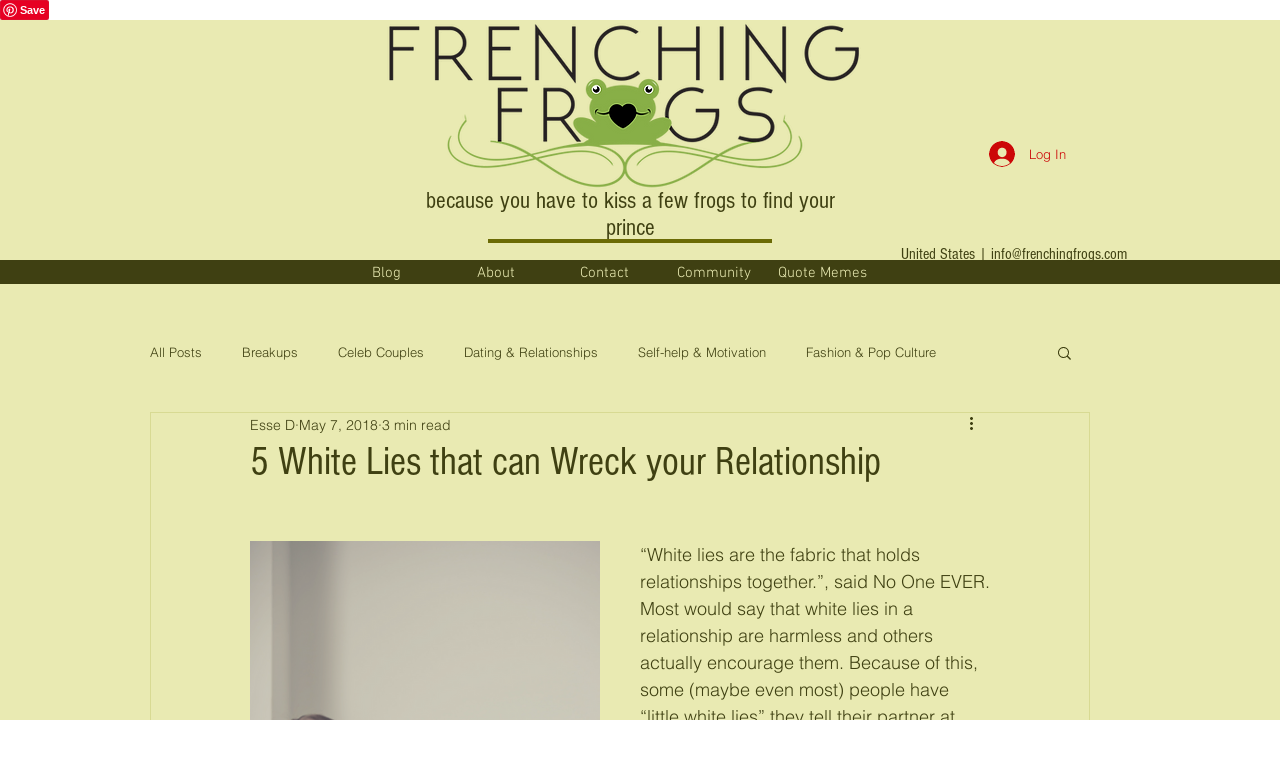

--- FILE ---
content_type: text/html; charset=utf-8
request_url: https://www.google.com/recaptcha/api2/aframe
body_size: 266
content:
<!DOCTYPE HTML><html><head><meta http-equiv="content-type" content="text/html; charset=UTF-8"></head><body><script nonce="o_LdSZp3eVEWyvTRs0T_pw">/** Anti-fraud and anti-abuse applications only. See google.com/recaptcha */ try{var clients={'sodar':'https://pagead2.googlesyndication.com/pagead/sodar?'};window.addEventListener("message",function(a){try{if(a.source===window.parent){var b=JSON.parse(a.data);var c=clients[b['id']];if(c){var d=document.createElement('img');d.src=c+b['params']+'&rc='+(localStorage.getItem("rc::a")?sessionStorage.getItem("rc::b"):"");window.document.body.appendChild(d);sessionStorage.setItem("rc::e",parseInt(sessionStorage.getItem("rc::e")||0)+1);localStorage.setItem("rc::h",'1768411877179');}}}catch(b){}});window.parent.postMessage("_grecaptcha_ready", "*");}catch(b){}</script></body></html>